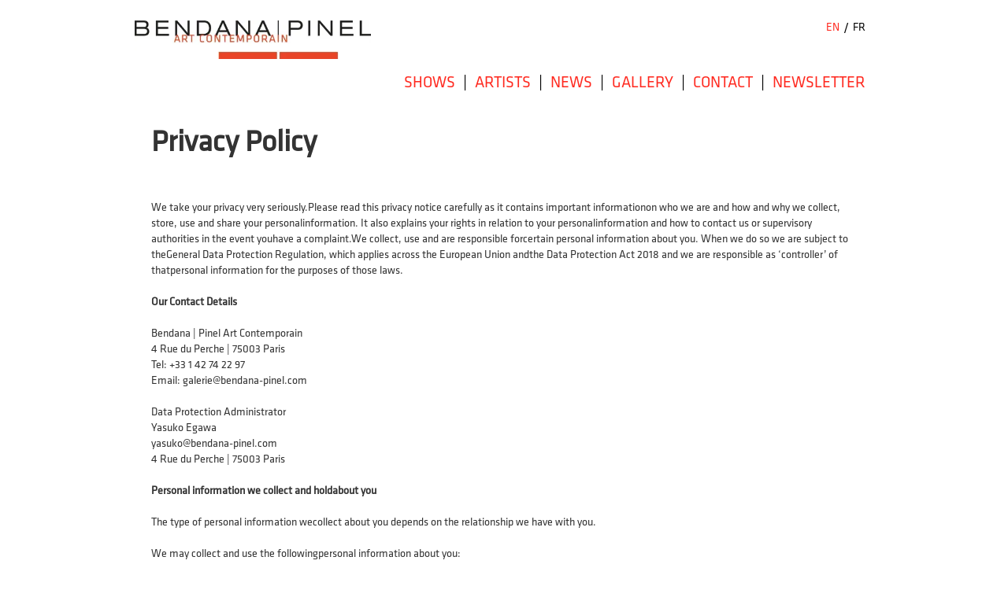

--- FILE ---
content_type: text/html
request_url: https://www.bendana-pinel.com/en/privacy-policy
body_size: 8103
content:
<!DOCTYPE html><!-- Last Published: Sat Nov 15 2025 17:04:34 GMT+0000 (Coordinated Universal Time) --><html data-wf-domain="www.bendana-pinel.com" data-wf-page="661d274b553cd9e3d84bcfd5" data-wf-site="6579d0a32ecc0c5060d5e3d5" lang="fr-FR"><head><meta charset="utf-8"/><title>Privacy policy</title><meta content="Privacy policy" property="og:title"/><meta content="Privacy policy" property="twitter:title"/><meta content="width=device-width, initial-scale=1" name="viewport"/><link href="https://cdn.prod.website-files.com/6579d0a32ecc0c5060d5e3d5/css/bendana-pinel.webflow.shared.ed4874bd8.min.css" rel="stylesheet" type="text/css"/><script type="text/javascript">!function(o,c){var n=c.documentElement,t=" w-mod-";n.className+=t+"js",("ontouchstart"in o||o.DocumentTouch&&c instanceof DocumentTouch)&&(n.className+=t+"touch")}(window,document);</script><link href="https://cdn.prod.website-files.com/6579d0a32ecc0c5060d5e3d5/66a5150fe2b43a9b49b982e2_Sans%20titre-2.jpg" rel="shortcut icon" type="image/x-icon"/><link href="https://cdn.prod.website-files.com/6579d0a32ecc0c5060d5e3d5/66a5100e7d1ba9e66f0cff29_Sans%20titre-1.jpg" rel="apple-touch-icon"/><link href="https://www.bendana-pinel.com/en/privacy-policy" rel="canonical"/><script async="" src="https://www.googletagmanager.com/gtag/js?id=G-4YSEMM77TV"></script><script type="text/javascript">window.dataLayer = window.dataLayer || [];function gtag(){dataLayer.push(arguments);}gtag('set', 'developer_id.dZGVlNj', true);gtag('js', new Date());gtag('config', 'G-4YSEMM77TV');</script><link rel="canonical" href="https://www.bendana-pinel.com/en/privacy-policy" />
<link rel="alternate" href="https://www.bendana-pinel.com/en/privacy-policy" hreflang="en" />
<link rel="alternate" href="https://www.bendana-pinel.com/en/privacy-policy" hreflang="x-default" />

<script type="application/ld+json">
{
  "@context": "http://schema.org",
  "@type": "BreadcrumbList",
  "itemListElement": [
    {
      "@type": "ListItem",
      "position": 1,
      "item": {
        "@id": "https://www.bendana-pinel.com/en",
        "name": "Home"
      }
    },
    {
      "@type": "ListItem",
      "position": 2,
      "item": {
        "@id": "https://www.bendana-pinel.com/en/privacy-policy",
        "name": "Privacy policy"
      }
    }
  ],
  "itemListOrder": "Descending",
  "numberOfItems": "2"
}

</script></head><body class="body"><div data-animation="default" data-collapse="medium" data-duration="400" data-easing="ease" data-easing2="ease" role="banner" class="navbar w-nav"><a href="/en" class="header_img w-inline-block"><img src="https://cdn.prod.website-files.com/6579d0a32ecc0c5060d5e3d5/65ce343592bcd7d54bb7e0c7_unnamed.webp" loading="lazy" sizes="(max-width: 479px) 63vw, (max-width: 767px) 300px, (max-width: 991px) 39vw, (max-width: 1919px) 23vw, 300px" srcset="https://cdn.prod.website-files.com/6579d0a32ecc0c5060d5e3d5/65ce343592bcd7d54bb7e0c7_unnamed-p-500.webp 500w, https://cdn.prod.website-files.com/6579d0a32ecc0c5060d5e3d5/65ce343592bcd7d54bb7e0c7_unnamed-p-800.webp 800w, https://cdn.prod.website-files.com/6579d0a32ecc0c5060d5e3d5/65ce343592bcd7d54bb7e0c7_unnamed-p-1080.webp 1080w, https://cdn.prod.website-files.com/6579d0a32ecc0c5060d5e3d5/65ce343592bcd7d54bb7e0c7_unnamed-p-1600.webp 1600w, https://cdn.prod.website-files.com/6579d0a32ecc0c5060d5e3d5/65ce343592bcd7d54bb7e0c7_unnamed-p-2000.webp 2000w, https://cdn.prod.website-files.com/6579d0a32ecc0c5060d5e3d5/65ce343592bcd7d54bb7e0c7_unnamed-p-2600.webp 2600w, https://cdn.prod.website-files.com/6579d0a32ecc0c5060d5e3d5/65ce343592bcd7d54bb7e0c7_unnamed.webp 3000w" alt="Bedana_Pinel_logo" class="image-5"/></a><nav role="navigation" class="nav-menu w-nav-menu"><div class="header_nav"><div class="nav_language"><a href="/en" class="link_lang color">EN</a><div class="lang_separation">/</div><a href="/" class="link_lang">FR</a></div><div class="nav_link"><a href="/en/shows" class="link_nav color-red">Shows</a><div class="nav_separation">|</div><a href="/en/artists" class="link_nav color-red">Artists</a><div class="nav_separation">|</div><a href="/en/news" class="link_nav color-red">News</a><div class="nav_separation">|</div><a href="/en/gallery" class="link_nav color-red">Gallery</a><div class="nav_separation">|</div><a href="/en/contact" class="link_nav color-red">Contact</a><div class="nav_separation">|</div><a href="/en/newsletter" class="link_nav color-red">Newsletter</a></div></div></nav><div class="menu-button w-nav-button"><div class="icon w-icon-nav-menu"></div></div></div><section class="section_politique"><h1>Privacy Policy</h1><p class="paragraph-6">We take your privacy very seriously.Please read this privacy notice carefully as it contains important informationon who we are and how and why we collect, store, use and share your personalinformation. It also explains your rights in relation to your personalinformation and how to contact us or supervisory authorities in the event youhave a complaint.We collect, use and are responsible forcertain personal information about you. When we do so we are subject to theGeneral Data Protection Regulation, which applies across the European Union andthe Data Protection Act 2018 and we are responsible as ‘controller’ of thatpersonal information for the purposes of those laws. <br/><br/><strong>Our Contact Details</strong><br/><br/>Bendana | Pinel Art Contemporain <br/>4 Rue du Perche | 75003 Paris<br/>Tel: +33 1 42 74 22 97<br/>Email: galerie@bendana-pinel.com <br/><br/>Data Protection Administrator<br/>Yasuko Egawa<br/>yasuko@bendana-pinel.com<br/>4 Rue du Perche | 75003 Paris <br/><br/><strong>Personal information we collect and holdabout you<br/><br/>‍</strong>The type of personal information wecollect about you depends on the relationship we have with you. <br/><br/>We may collect and use the followingpersonal information about you:<br/><br/>Clients/Potential Clients <br/>‍<br/>- your name and contact information, including address, email address and telephone numbers <br/>- delivery address for delivery of purchase <br/>- your identification and other documentation (such as passport, ID  card, proof of address) for our &#x27;Know Your Client&#x27; checks <br/>- your billing information, transaction and payment information <br/>- your purchase history and ownership of artworks <br/>- information about how you use our website, IT, communication and other systems <br/>- details of your attendance at any of our events <br/>- Any other information that may identify you that you have voluntarily provided to us   <br/><br/>Artists/Potential Artists <br/><br/>- your name, address and contact information, including address, email address and telephone numbers <br/>- your identification and other documentation (such as passport, ID  card, proof of address) for our ‘Know Your Client’ checks <br/>- history of your works <br/>- financial details, transactions and payment information <br/>- information about how you use our website, IT, communication and other systems <br/>- details of your attendance at any of our events <br/>- we may also collect other personal information about you, such as birthdays and names, in order to forge and maintain our close relationship <br/>- Any other information that may identify you that you have voluntarily provided to us<br/><br/>Others <br/>- CVs and contact details if you are applying for a position <br/>- Contact details to facilitate or establish any relationship with you<br/><br/>This personal information is required toprovide services or items to you or to receive services or items from you. Ifyou do not provide personal information we ask for, it may delay or prevent usfrom providing or obtaining items and/or services to you.<br/><strong><br/>How your personal information is collected ?<br/><br/>‍</strong>We collect most of this personalinformation directly from you in person, by telephone, email and/or via ourwebsite. <br/><br/>‍<strong>How and why we use your personalinformation ?<br/><br/>‍</strong>Under data protection law, we can only useyour personal information if we have a proper reason for doing so, for example: <br/><br/>- to comply with our legal and regulatory obligations <br/>- for the performance of our contract with you or to take steps at  your request before entering into a contract with you <br/>- for our legitimate interests or those of a third party, or <br/>- where you have given consent<br/><br/>A legitimate interest is when we have abusiness or commercial reason to use your information, so long as this is notoverridden by your own rights and interests.The table below explains what we use(process) your personal information for and our reasons for doing so:<br/></p><div class="tableau"><div class="colonne-1"><p class="head_tableau"><strong>What we use your personal information for</strong></p><p class="texte-tableau long">Where it is necessary to comply with professional,legal and regulatory obligations that apply to our business, such as tax, moneylaundering or health and safety regulations.</p><p class="texte-tableau">Statistical analysis to help manage our business</p><p class="texte-tableau">Preventing unauthorised access and modifications tosystems/websites</p><p class="texte-tableau">Updating and enhancing client and artists records</p><p class="texte-tableau">Fulfilling Orders for artwork or services orrespond to enquiries prior to a purchase</p><p class="texte-tableau">Responding to general enquiries</p><p class="texte-tableau">Facilitate art fairs and events</p><p class="texte-tableau long">Marketing our artworks, artists and services toexisting and former clients or potential clients who have previously expressedan interest in our artwork, services or a particular artist</p><p class="texte-tableau">Audits of our Business</p><p class="texte-tableau long">Recruitment</p><p class="texte-tableau">Business contacts</p><p class="texte-tableau">Artists</p><p class="texte-tableau long">Ownership of artworks</p></div><div class="colonne-2"><p class="head_tableau"><strong>Reasons and our lawful grounds</strong></p><p class="texte-tableau long">We will only use your personal data to the extentthat we are bound to do so by law or regulations in order that we can complywith that obligation. (legal obligation)</p><p class="texte-tableau">We have a legitimate interest in understandingstatistics behind purchases of artwork or usage of our website in order to beable to provide you with artwork and services that best suit your needs and toimprove our services. (legitimate interest)</p><p class="texte-tableau">We have a legitimate interest in protecting oursystems and our website from unauthorised access modification or othermalicious activity. (legitimate interest)</p><p class="texte-tableau">We are required to ensure we take reasonable stepsto keep your personal data up to date. (legal obligation). We ensure we canmatch you with products and services that you would be most interested in orbest suit your needs (legitimate interest)</p><p class="texte-tableau">For us to fulfil any purchases you’ve made from usor any purchase we have made from you or facilitate any future purchases.(necessary for contract)</p><p class="texte-tableau">For us to properly respond to any other enquirieswith regards our artwork and services or any special events or art fairs.(legitimate interest/necessary for contract)</p><p class="texte-tableau">To let you know about exclusive art fairs or eventsthat are likely to be of interest to you where there is or has been somerelationship or contact between us. To administrate, organise and facilitatethose events (legitimate interest)</p><p class="texte-tableau long">To provide you with details of any of our artwork,  services or a particular artist that would be relevant to you and any  exclusive offers. (legitimate interest).</p><p class="texte-tableau">For business management and planning, includingaccounting and auditing, conducting performance reviews, managing performanceand determining performance requirements. (legitimate interest)</p><p class="texte-tableau long">In order to consider you for roles within ourorganisation we will need to discuss your application and personal informationwith relevant employees. Only employees involved within the recruitment process will have access toyour information and will keep it secure. If you are not selected for aninterview, your personal information will be deleted from our systems within 6 weeks.</p><p class="texte-tableau">In order to facilitate any business to businessrelationships with suppliers or other businesses we will need to processpersonal details of persons within those businesses such as names, emailaddresses and job titles. (legitimate interest)</p><p class="texte-tableau">In order to facilitate any contractual obligations(necessary for contract) and in order to promote you and your artwork toclient’s and potential clients. (legitimate interest)</p><p class="texte-tableau long">Forgeries are a problem within the artworld. Inorder to combat this it is important to establish a chain of provenance rightback to the artist. We have a legitimate interest to keep details of purchases,artists and owners indefinitely to prevent forgery and preserve the value ofthe artwork. (legitimate interest)</p></div></div><p><br/><strong>Promotional communications<br/><br/>‍</strong>We may use your personal information tosend you updates by email, post or social media communications about ourartwork, a particular artist’s products, services, art fairs and eventsincluding exclusive offers, promotions, new artworks and new artists.<br/><br/>We have a legitimate interest inprocessing your personal information for promotional purposes (see above ‘Howand why we use your personal information’). This means we do not usually needyour consent to send you promotional communications. However, where consent isneeded, we will ask for this consent separately and clearly.<br/><br/>We will always treat your personalinformation with the utmost respect and never sell it to other organisationsoutside Bendana | Pinel Art Contemporain for marketing purposes.<br/><br/>We may share your personal information formarketing purposes with third parties but only where we have engaged such thirdparties to market on our behalf and only in relation to our existing or newartwork, artists, events and art fairs. They will only act upon our strict instructions and we will only allow them to handle your personal information if we are satisfied they take appropriate measures to protect your personal information.<br/><br/>You have the right to opt out of receivingpromotional communications at any time by: <br/>‍<br/>- contacting us at galerie@bendana-pinel.com <br/>- using the ‘unsubscribe’ link in emails   <br/><br/>‍<strong>Who we share your personal information with<br/><br/>‍</strong>We routinely share personal information with: <br/><br/>- companies within the Bendana | Pinel Art Contemporain Group; <br/>- third parties we use to help deliver our artwork, services, events or art fairs, for example, payment service providers, delivery companies, event or fair organisers/suppliers;<br/>- other third parties we use to help us run our business, for example, marketing agencies, website hosts or administrative/audit functions; <br/>- our insurers and brokers (if applicable); <br/>- our bank, (if applicable);<br/><br/>We only allow our service providers tohandle your personal information if we are satisfied they take appropriatemeasures to protect your personal information. We may also share personalinformation with external auditors for accreditation and the audit of ouraccounts.<br/><br/>We may disclose and exchange informationwith law enforcement agencies and regulatory bodies to comply with our legaland regulatory obligations.<br/><br/>We may also need to share some personalinformation with other parties, such as potential buyers of some or all of ourbusiness or during a re-structuring. Usually, information will be anonymisedbut this may not always be possible. The recipient of the information will bebound by confidentiality obligations.<br/><br/><strong>Where your personal information is held<br/><br/>‍</strong>Information may be held at our galleriesand those of our group companies, third party agencies, service providers,representatives and agents as described above (see above: ‘Who we share yourpersonal information with’).<br/><br/>Some of these third parties may be basedoutside the European Economic Area. For more information, including on how wesafeguard your personal information when this occurs, see below: ‘Transferringyour personal information out of the EEA’.<br/><br/>‍<strong>How long your personal information will bekept</strong><br/><br/>We will keep your personal information while we are providing artwork andservices to you. Thereafter, we will keep your personal information for as longas is necessary: <br/><br/>- to respond to any questions, complaints or claims made by you or on your behalf; <br/>- to show that we treated you fairly; <br/>- to keep records required by law.<br/><br/>We will not retain your personalinformation for longer than necessary for the purposes set out in this notice.Different retention periods apply for different types of personal information,we keep provenance records or artworks indefinitely to prevent forgeries andpreserve the value of artworks. For other personal data we carry out an annualaudit to establish what is still necessary. Further details on this areavailable in our retention schedule which is available upon request bycontacting us using our details below. <br/><br/>When it is no longer necessary to retainyour personal information, we will delete or anonymise it.<br/><br/>‍<strong>Your rights</strong><br/><br/>You have the following rights, which you can exercise free of charge:<br/><br/></p><div class="tableau"><div class="colonne-1"><p class="texte-tableau barre">Access</p><p class="texte-tableau">Rectification</p><p class="texte-tableau">To be forgotten</p><p class="texte-tableau">Restriction of processing</p><p class="texte-tableau">Data portability</p><p class="texte-tableau long">To object</p><p class="texte-tableau">Not to be subject to automated individual decisionmaking</p></div><div class="colonne-2"><p class="texte-tableau barre">The right to be provided with a copy of yourpersonal information (the right of access)</p><p class="texte-tableau">The right to require us to correct any mistakes inyour personal information</p><p class="texte-tableau">The right to require us to delete your personalinformation—in certain situations</p><p class="texte-tableau">The right to require us to restrict processing ofyour personal information—in certain circumstances, for example if you contestthe accuracy of the data</p><p class="texte-tableau">The right to receive the personal information youprovided to us, in a structured, commonly used and machine-readable formatand/or transmit that data to a third party—in certain situations</p><p class="texte-tableau long">The right to object: <br/>- at any time to your personal information being processed for direct marketing (including profiling);<br/>- in certain other situations to our continued processing of your personalinformation, for example processing carried out for the purpose of ourlegitimate interests.</p><p class="texte-tableau">The right not to be subject to a decision basedsolely on automated processing (including profiling) that produces legaleffects concerning you or similarly significantly affects you</p></div></div><p class="paragraph-7">If you would like to exercise any of thoserights, please: <br/><br/>- email, call or write to us using our details below<br/><br/>You will not have to pay a fee to accessyour personal information (or to exercise any of the other rights). However, wemay charge a reasonable fee if your request for access that is manifestlyunfounded or excessive. Alternatively, we may refuse to comply with the requestin such circumstances. <br/><br/>‍<strong>Keeping your personal information secure</strong><br/><br/>We have appropriate security measures to prevent personal information from beingaccidentally lost or used or accessed unlawfully. We limit access to yourpersonal information to those who have a genuine business need to access it. Those processing your information will do so only in an authorised manner andare subject to a duty of confidentiality.<br/><br/>We also have procedures in place to dealwith any suspected data security breach. We will notify you and any applicableregulator of a suspected data security breach where we are legally required todo so.<br/><br/>How to complain <br/><br/>We hope that we can resolve any query or concern you may raise about ouruse of your information.<br/><br/>The General Data Protection Regulationalso gives you right to lodge a complaint with a supervisory authority, inparticular in the European Union (or European Economic Area) state where youwork, normally live or where any alleged infringement of data protection lawsoccurred. <br/><br/>Changes to this privacy notice <br/><br/>We may change this privacy notice from time to time and we will provide youwith details of accessing the privacy notice when we make any substantialupdates. We may also notify you in other ways from time to time about theprocessing of your personal information.<br/><br/>How to contact us<br/><br/>Please contact us by post, email or telephone if you have any questions about this privacy notice or the information we hold about you.<br/><br/>Our contact details are:<br/><br/>Bendana Pinel | Art Contemporain<br/>attn: Yasuko Egawa, Data Protection Administrator<br/>4 rue du Perche | 75003 Paris<br/>+33 1 42 74 22 97<br/>galerie@bendana-pinel.com </p></section><footer class="footer"><div class="footer_texte"><div class="footer_legal"><a href="/en/legal-notices" class="footer_text">Legal Notices</a><a href="/en/privacy-policy" aria-current="page" class="footer_text w--current">Privacy Policy</a></div></div><div class="footer_social"><a href="https://www.artsy.net/partner/bendana-pinel-art-contemporain" class="footer_link w-inline-block"><img src="https://cdn.prod.website-files.com/6579d0a32ecc0c5060d5e3d5/657a0428b34befd26f184074_Artsy_logo.webp" loading="lazy" sizes="(max-width: 1280px) 100vw, 1280px" srcset="https://cdn.prod.website-files.com/6579d0a32ecc0c5060d5e3d5/657a0428b34befd26f184074_Artsy_logo-p-500.webp 500w, https://cdn.prod.website-files.com/6579d0a32ecc0c5060d5e3d5/657a0428b34befd26f184074_Artsy_logo-p-800.webp 800w, https://cdn.prod.website-files.com/6579d0a32ecc0c5060d5e3d5/657a0428b34befd26f184074_Artsy_logo-p-1080.webp 1080w, https://cdn.prod.website-files.com/6579d0a32ecc0c5060d5e3d5/657a0428b34befd26f184074_Artsy_logo.webp 1280w" alt="" class="social_img"/></a><a href="https://www.instagram.com/bendanapinelartcontemporain/" class="footer_link w-inline-block"><img src="https://cdn.prod.website-files.com/6579d0a32ecc0c5060d5e3d5/657a042be6e32e072ad3363c_instagram_logo.webp" loading="lazy" sizes="(max-width: 2048px) 100vw, 2048px" srcset="https://cdn.prod.website-files.com/6579d0a32ecc0c5060d5e3d5/657a042be6e32e072ad3363c_instagram_logo-p-500.webp 500w, https://cdn.prod.website-files.com/6579d0a32ecc0c5060d5e3d5/657a042be6e32e072ad3363c_instagram_logo-p-800.webp 800w, https://cdn.prod.website-files.com/6579d0a32ecc0c5060d5e3d5/657a042be6e32e072ad3363c_instagram_logo-p-1080.webp 1080w, https://cdn.prod.website-files.com/6579d0a32ecc0c5060d5e3d5/657a042be6e32e072ad3363c_instagram_logo-p-1600.webp 1600w, https://cdn.prod.website-files.com/6579d0a32ecc0c5060d5e3d5/657a042be6e32e072ad3363c_instagram_logo-p-2000.webp 2000w, https://cdn.prod.website-files.com/6579d0a32ecc0c5060d5e3d5/657a042be6e32e072ad3363c_instagram_logo.webp 2048w" alt="" class="social_img"/></a><a href="https://fr-fr.facebook.com/bendanapinel.artcontemporain/" class="footer_link w-inline-block"><img src="https://cdn.prod.website-files.com/6579d0a32ecc0c5060d5e3d5/657a042974812323a23710c5_facebook_logo.webp" loading="lazy" sizes="(max-width: 1600px) 100vw, 1600px" srcset="https://cdn.prod.website-files.com/6579d0a32ecc0c5060d5e3d5/657a042974812323a23710c5_facebook_logo-p-500.webp 500w, https://cdn.prod.website-files.com/6579d0a32ecc0c5060d5e3d5/657a042974812323a23710c5_facebook_logo-p-800.webp 800w, https://cdn.prod.website-files.com/6579d0a32ecc0c5060d5e3d5/657a042974812323a23710c5_facebook_logo-p-1080.webp 1080w, https://cdn.prod.website-files.com/6579d0a32ecc0c5060d5e3d5/657a042974812323a23710c5_facebook_logo.webp 1600w" alt="" class="social_img"/></a><a href="https://twitter.com/BendanaPinelArt" class="footer_link w-inline-block"><img src="https://cdn.prod.website-files.com/6579d0a32ecc0c5060d5e3d5/66744f1c43624d79de4f1cb7_icone_x.png" loading="lazy" width="20" alt="" class="social_img"/></a></div></footer><script src="https://d3e54v103j8qbb.cloudfront.net/js/jquery-3.5.1.min.dc5e7f18c8.js?site=6579d0a32ecc0c5060d5e3d5" type="text/javascript" integrity="sha256-9/aliU8dGd2tb6OSsuzixeV4y/faTqgFtohetphbbj0=" crossorigin="anonymous"></script><script src="https://cdn.prod.website-files.com/6579d0a32ecc0c5060d5e3d5/js/webflow.schunk.d92506ca31b5a78c.js" type="text/javascript"></script><script src="https://cdn.prod.website-files.com/6579d0a32ecc0c5060d5e3d5/js/webflow.a9ba356d.d790faab5eca85f2.js" type="text/javascript"></script></body></html>

--- FILE ---
content_type: text/css
request_url: https://cdn.prod.website-files.com/6579d0a32ecc0c5060d5e3d5/css/bendana-pinel.webflow.shared.ed4874bd8.min.css
body_size: 13882
content:
html{-webkit-text-size-adjust:100%;-ms-text-size-adjust:100%;font-family:sans-serif}body{margin:0}article,aside,details,figcaption,figure,footer,header,hgroup,main,menu,nav,section,summary{display:block}audio,canvas,progress,video{vertical-align:baseline;display:inline-block}audio:not([controls]){height:0;display:none}[hidden],template{display:none}a{background-color:#0000}a:active,a:hover{outline:0}abbr[title]{border-bottom:1px dotted}b,strong{font-weight:700}dfn{font-style:italic}h1{margin:.67em 0;font-size:2em}mark{color:#000;background:#ff0}small{font-size:80%}sub,sup{vertical-align:baseline;font-size:75%;line-height:0;position:relative}sup{top:-.5em}sub{bottom:-.25em}img{border:0}svg:not(:root){overflow:hidden}hr{box-sizing:content-box;height:0}pre{overflow:auto}code,kbd,pre,samp{font-family:monospace;font-size:1em}button,input,optgroup,select,textarea{color:inherit;font:inherit;margin:0}button{overflow:visible}button,select{text-transform:none}button,html input[type=button],input[type=reset]{-webkit-appearance:button;cursor:pointer}button[disabled],html input[disabled]{cursor:default}button::-moz-focus-inner,input::-moz-focus-inner{border:0;padding:0}input{line-height:normal}input[type=checkbox],input[type=radio]{box-sizing:border-box;padding:0}input[type=number]::-webkit-inner-spin-button,input[type=number]::-webkit-outer-spin-button{height:auto}input[type=search]{-webkit-appearance:none}input[type=search]::-webkit-search-cancel-button,input[type=search]::-webkit-search-decoration{-webkit-appearance:none}legend{border:0;padding:0}textarea{overflow:auto}optgroup{font-weight:700}table{border-collapse:collapse;border-spacing:0}td,th{padding:0}@font-face{font-family:webflow-icons;src:url([data-uri])format("truetype");font-weight:400;font-style:normal}[class^=w-icon-],[class*=\ w-icon-]{speak:none;font-variant:normal;text-transform:none;-webkit-font-smoothing:antialiased;-moz-osx-font-smoothing:grayscale;font-style:normal;font-weight:400;line-height:1;font-family:webflow-icons!important}.w-icon-slider-right:before{content:""}.w-icon-slider-left:before{content:""}.w-icon-nav-menu:before{content:""}.w-icon-arrow-down:before,.w-icon-dropdown-toggle:before{content:""}.w-icon-file-upload-remove:before{content:""}.w-icon-file-upload-icon:before{content:""}*{box-sizing:border-box}html{height:100%}body{color:#333;background-color:#fff;min-height:100%;margin:0;font-family:Arial,sans-serif;font-size:14px;line-height:20px}img{vertical-align:middle;max-width:100%;display:inline-block}html.w-mod-touch *{background-attachment:scroll!important}.w-block{display:block}.w-inline-block{max-width:100%;display:inline-block}.w-clearfix:before,.w-clearfix:after{content:" ";grid-area:1/1/2/2;display:table}.w-clearfix:after{clear:both}.w-hidden{display:none}.w-button{color:#fff;line-height:inherit;cursor:pointer;background-color:#3898ec;border:0;border-radius:0;padding:9px 15px;text-decoration:none;display:inline-block}input.w-button{-webkit-appearance:button}html[data-w-dynpage] [data-w-cloak]{color:#0000!important}.w-code-block{margin:unset}pre.w-code-block code{all:inherit}.w-optimization{display:contents}.w-webflow-badge,.w-webflow-badge>img{box-sizing:unset;width:unset;height:unset;max-height:unset;max-width:unset;min-height:unset;min-width:unset;margin:unset;padding:unset;float:unset;clear:unset;border:unset;border-radius:unset;background:unset;background-image:unset;background-position:unset;background-size:unset;background-repeat:unset;background-origin:unset;background-clip:unset;background-attachment:unset;background-color:unset;box-shadow:unset;transform:unset;direction:unset;font-family:unset;font-weight:unset;color:unset;font-size:unset;line-height:unset;font-style:unset;font-variant:unset;text-align:unset;letter-spacing:unset;-webkit-text-decoration:unset;text-decoration:unset;text-indent:unset;text-transform:unset;list-style-type:unset;text-shadow:unset;vertical-align:unset;cursor:unset;white-space:unset;word-break:unset;word-spacing:unset;word-wrap:unset;transition:unset}.w-webflow-badge{white-space:nowrap;cursor:pointer;box-shadow:0 0 0 1px #0000001a,0 1px 3px #0000001a;visibility:visible!important;opacity:1!important;z-index:2147483647!important;color:#aaadb0!important;overflow:unset!important;background-color:#fff!important;border-radius:3px!important;width:auto!important;height:auto!important;margin:0!important;padding:6px!important;font-size:12px!important;line-height:14px!important;text-decoration:none!important;display:inline-block!important;position:fixed!important;inset:auto 12px 12px auto!important;transform:none!important}.w-webflow-badge>img{position:unset;visibility:unset!important;opacity:1!important;vertical-align:middle!important;display:inline-block!important}h1,h2,h3,h4,h5,h6{margin-bottom:10px;font-weight:700}h1{margin-top:20px;font-size:38px;line-height:44px}h2{margin-top:20px;font-size:32px;line-height:36px}h3{margin-top:20px;font-size:24px;line-height:30px}h4{margin-top:10px;font-size:18px;line-height:24px}h5{margin-top:10px;font-size:14px;line-height:20px}h6{margin-top:10px;font-size:12px;line-height:18px}p{margin-top:0;margin-bottom:10px}blockquote{border-left:5px solid #e2e2e2;margin:0 0 10px;padding:10px 20px;font-size:18px;line-height:22px}figure{margin:0 0 10px}figcaption{text-align:center;margin-top:5px}ul,ol{margin-top:0;margin-bottom:10px;padding-left:40px}.w-list-unstyled{padding-left:0;list-style:none}.w-embed:before,.w-embed:after{content:" ";grid-area:1/1/2/2;display:table}.w-embed:after{clear:both}.w-video{width:100%;padding:0;position:relative}.w-video iframe,.w-video object,.w-video embed{border:none;width:100%;height:100%;position:absolute;top:0;left:0}fieldset{border:0;margin:0;padding:0}button,[type=button],[type=reset]{cursor:pointer;-webkit-appearance:button;border:0}.w-form{margin:0 0 15px}.w-form-done{text-align:center;background-color:#ddd;padding:20px;display:none}.w-form-fail{background-color:#ffdede;margin-top:10px;padding:10px;display:none}label{margin-bottom:5px;font-weight:700;display:block}.w-input,.w-select{color:#333;vertical-align:middle;background-color:#fff;border:1px solid #ccc;width:100%;height:38px;margin-bottom:10px;padding:8px 12px;font-size:14px;line-height:1.42857;display:block}.w-input::placeholder,.w-select::placeholder{color:#999}.w-input:focus,.w-select:focus{border-color:#3898ec;outline:0}.w-input[disabled],.w-select[disabled],.w-input[readonly],.w-select[readonly],fieldset[disabled] .w-input,fieldset[disabled] .w-select{cursor:not-allowed}.w-input[disabled]:not(.w-input-disabled),.w-select[disabled]:not(.w-input-disabled),.w-input[readonly],.w-select[readonly],fieldset[disabled]:not(.w-input-disabled) .w-input,fieldset[disabled]:not(.w-input-disabled) .w-select{background-color:#eee}textarea.w-input,textarea.w-select{height:auto}.w-select{background-color:#f3f3f3}.w-select[multiple]{height:auto}.w-form-label{cursor:pointer;margin-bottom:0;font-weight:400;display:inline-block}.w-radio{margin-bottom:5px;padding-left:20px;display:block}.w-radio:before,.w-radio:after{content:" ";grid-area:1/1/2/2;display:table}.w-radio:after{clear:both}.w-radio-input{float:left;margin:3px 0 0 -20px;line-height:normal}.w-file-upload{margin-bottom:10px;display:block}.w-file-upload-input{opacity:0;z-index:-100;width:.1px;height:.1px;position:absolute;overflow:hidden}.w-file-upload-default,.w-file-upload-uploading,.w-file-upload-success{color:#333;display:inline-block}.w-file-upload-error{margin-top:10px;display:block}.w-file-upload-default.w-hidden,.w-file-upload-uploading.w-hidden,.w-file-upload-error.w-hidden,.w-file-upload-success.w-hidden{display:none}.w-file-upload-uploading-btn{cursor:pointer;background-color:#fafafa;border:1px solid #ccc;margin:0;padding:8px 12px;font-size:14px;font-weight:400;display:flex}.w-file-upload-file{background-color:#fafafa;border:1px solid #ccc;flex-grow:1;justify-content:space-between;margin:0;padding:8px 9px 8px 11px;display:flex}.w-file-upload-file-name{font-size:14px;font-weight:400;display:block}.w-file-remove-link{cursor:pointer;width:auto;height:auto;margin-top:3px;margin-left:10px;padding:3px;display:block}.w-icon-file-upload-remove{margin:auto;font-size:10px}.w-file-upload-error-msg{color:#ea384c;padding:2px 0;display:inline-block}.w-file-upload-info{padding:0 12px;line-height:38px;display:inline-block}.w-file-upload-label{cursor:pointer;background-color:#fafafa;border:1px solid #ccc;margin:0;padding:8px 12px;font-size:14px;font-weight:400;display:inline-block}.w-icon-file-upload-icon,.w-icon-file-upload-uploading{width:20px;margin-right:8px;display:inline-block}.w-icon-file-upload-uploading{height:20px}.w-container{max-width:940px;margin-left:auto;margin-right:auto}.w-container:before,.w-container:after{content:" ";grid-area:1/1/2/2;display:table}.w-container:after{clear:both}.w-container .w-row{margin-left:-10px;margin-right:-10px}.w-row:before,.w-row:after{content:" ";grid-area:1/1/2/2;display:table}.w-row:after{clear:both}.w-row .w-row{margin-left:0;margin-right:0}.w-col{float:left;width:100%;min-height:1px;padding-left:10px;padding-right:10px;position:relative}.w-col .w-col{padding-left:0;padding-right:0}.w-col-1{width:8.33333%}.w-col-2{width:16.6667%}.w-col-3{width:25%}.w-col-4{width:33.3333%}.w-col-5{width:41.6667%}.w-col-6{width:50%}.w-col-7{width:58.3333%}.w-col-8{width:66.6667%}.w-col-9{width:75%}.w-col-10{width:83.3333%}.w-col-11{width:91.6667%}.w-col-12{width:100%}.w-hidden-main{display:none!important}@media screen and (max-width:991px){.w-container{max-width:728px}.w-hidden-main{display:inherit!important}.w-hidden-medium{display:none!important}.w-col-medium-1{width:8.33333%}.w-col-medium-2{width:16.6667%}.w-col-medium-3{width:25%}.w-col-medium-4{width:33.3333%}.w-col-medium-5{width:41.6667%}.w-col-medium-6{width:50%}.w-col-medium-7{width:58.3333%}.w-col-medium-8{width:66.6667%}.w-col-medium-9{width:75%}.w-col-medium-10{width:83.3333%}.w-col-medium-11{width:91.6667%}.w-col-medium-12{width:100%}.w-col-stack{width:100%;left:auto;right:auto}}@media screen and (max-width:767px){.w-hidden-main,.w-hidden-medium{display:inherit!important}.w-hidden-small{display:none!important}.w-row,.w-container .w-row{margin-left:0;margin-right:0}.w-col{width:100%;left:auto;right:auto}.w-col-small-1{width:8.33333%}.w-col-small-2{width:16.6667%}.w-col-small-3{width:25%}.w-col-small-4{width:33.3333%}.w-col-small-5{width:41.6667%}.w-col-small-6{width:50%}.w-col-small-7{width:58.3333%}.w-col-small-8{width:66.6667%}.w-col-small-9{width:75%}.w-col-small-10{width:83.3333%}.w-col-small-11{width:91.6667%}.w-col-small-12{width:100%}}@media screen and (max-width:479px){.w-container{max-width:none}.w-hidden-main,.w-hidden-medium,.w-hidden-small{display:inherit!important}.w-hidden-tiny{display:none!important}.w-col{width:100%}.w-col-tiny-1{width:8.33333%}.w-col-tiny-2{width:16.6667%}.w-col-tiny-3{width:25%}.w-col-tiny-4{width:33.3333%}.w-col-tiny-5{width:41.6667%}.w-col-tiny-6{width:50%}.w-col-tiny-7{width:58.3333%}.w-col-tiny-8{width:66.6667%}.w-col-tiny-9{width:75%}.w-col-tiny-10{width:83.3333%}.w-col-tiny-11{width:91.6667%}.w-col-tiny-12{width:100%}}.w-widget{position:relative}.w-widget-map{width:100%;height:400px}.w-widget-map label{width:auto;display:inline}.w-widget-map img{max-width:inherit}.w-widget-map .gm-style-iw{text-align:center}.w-widget-map .gm-style-iw>button{display:none!important}.w-widget-twitter{overflow:hidden}.w-widget-twitter-count-shim{vertical-align:top;text-align:center;background:#fff;border:1px solid #758696;border-radius:3px;width:28px;height:20px;display:inline-block;position:relative}.w-widget-twitter-count-shim *{pointer-events:none;-webkit-user-select:none;user-select:none}.w-widget-twitter-count-shim .w-widget-twitter-count-inner{text-align:center;color:#999;font-family:serif;font-size:15px;line-height:12px;position:relative}.w-widget-twitter-count-shim .w-widget-twitter-count-clear{display:block;position:relative}.w-widget-twitter-count-shim.w--large{width:36px;height:28px}.w-widget-twitter-count-shim.w--large .w-widget-twitter-count-inner{font-size:18px;line-height:18px}.w-widget-twitter-count-shim:not(.w--vertical){margin-left:5px;margin-right:8px}.w-widget-twitter-count-shim:not(.w--vertical).w--large{margin-left:6px}.w-widget-twitter-count-shim:not(.w--vertical):before,.w-widget-twitter-count-shim:not(.w--vertical):after{content:" ";pointer-events:none;border:solid #0000;width:0;height:0;position:absolute;top:50%;left:0}.w-widget-twitter-count-shim:not(.w--vertical):before{border-width:4px;border-color:#75869600 #5d6c7b #75869600 #75869600;margin-top:-4px;margin-left:-9px}.w-widget-twitter-count-shim:not(.w--vertical).w--large:before{border-width:5px;margin-top:-5px;margin-left:-10px}.w-widget-twitter-count-shim:not(.w--vertical):after{border-width:4px;border-color:#fff0 #fff #fff0 #fff0;margin-top:-4px;margin-left:-8px}.w-widget-twitter-count-shim:not(.w--vertical).w--large:after{border-width:5px;margin-top:-5px;margin-left:-9px}.w-widget-twitter-count-shim.w--vertical{width:61px;height:33px;margin-bottom:8px}.w-widget-twitter-count-shim.w--vertical:before,.w-widget-twitter-count-shim.w--vertical:after{content:" ";pointer-events:none;border:solid #0000;width:0;height:0;position:absolute;top:100%;left:50%}.w-widget-twitter-count-shim.w--vertical:before{border-width:5px;border-color:#5d6c7b #75869600 #75869600;margin-left:-5px}.w-widget-twitter-count-shim.w--vertical:after{border-width:4px;border-color:#fff #fff0 #fff0;margin-left:-4px}.w-widget-twitter-count-shim.w--vertical .w-widget-twitter-count-inner{font-size:18px;line-height:22px}.w-widget-twitter-count-shim.w--vertical.w--large{width:76px}.w-background-video{color:#fff;height:500px;position:relative;overflow:hidden}.w-background-video>video{object-fit:cover;z-index:-100;background-position:50%;background-size:cover;width:100%;height:100%;margin:auto;position:absolute;inset:-100%}.w-background-video>video::-webkit-media-controls-start-playback-button{-webkit-appearance:none;display:none!important}.w-background-video--control{background-color:#0000;padding:0;position:absolute;bottom:1em;right:1em}.w-background-video--control>[hidden]{display:none!important}.w-slider{text-align:center;clear:both;-webkit-tap-highlight-color:#0000;tap-highlight-color:#0000;background:#ddd;height:300px;position:relative}.w-slider-mask{z-index:1;white-space:nowrap;height:100%;display:block;position:relative;left:0;right:0;overflow:hidden}.w-slide{vertical-align:top;white-space:normal;text-align:left;width:100%;height:100%;display:inline-block;position:relative}.w-slider-nav{z-index:2;text-align:center;-webkit-tap-highlight-color:#0000;tap-highlight-color:#0000;height:40px;margin:auto;padding-top:10px;position:absolute;inset:auto 0 0}.w-slider-nav.w-round>div{border-radius:100%}.w-slider-nav.w-num>div{font-size:inherit;line-height:inherit;width:auto;height:auto;padding:.2em .5em}.w-slider-nav.w-shadow>div{box-shadow:0 0 3px #3336}.w-slider-nav-invert{color:#fff}.w-slider-nav-invert>div{background-color:#2226}.w-slider-nav-invert>div.w-active{background-color:#222}.w-slider-dot{cursor:pointer;background-color:#fff6;width:1em;height:1em;margin:0 3px .5em;transition:background-color .1s,color .1s;display:inline-block;position:relative}.w-slider-dot.w-active{background-color:#fff}.w-slider-dot:focus{outline:none;box-shadow:0 0 0 2px #fff}.w-slider-dot:focus.w-active{box-shadow:none}.w-slider-arrow-left,.w-slider-arrow-right{cursor:pointer;color:#fff;-webkit-tap-highlight-color:#0000;tap-highlight-color:#0000;-webkit-user-select:none;user-select:none;width:80px;margin:auto;font-size:40px;position:absolute;inset:0;overflow:hidden}.w-slider-arrow-left [class^=w-icon-],.w-slider-arrow-right [class^=w-icon-],.w-slider-arrow-left [class*=\ w-icon-],.w-slider-arrow-right [class*=\ w-icon-]{position:absolute}.w-slider-arrow-left:focus,.w-slider-arrow-right:focus{outline:0}.w-slider-arrow-left{z-index:3;right:auto}.w-slider-arrow-right{z-index:4;left:auto}.w-icon-slider-left,.w-icon-slider-right{width:1em;height:1em;margin:auto;inset:0}.w-slider-aria-label{clip:rect(0 0 0 0);border:0;width:1px;height:1px;margin:-1px;padding:0;position:absolute;overflow:hidden}.w-slider-force-show{display:block!important}.w-dropdown{text-align:left;z-index:900;margin-left:auto;margin-right:auto;display:inline-block;position:relative}.w-dropdown-btn,.w-dropdown-toggle,.w-dropdown-link{vertical-align:top;color:#222;text-align:left;white-space:nowrap;margin-left:auto;margin-right:auto;padding:20px;text-decoration:none;position:relative}.w-dropdown-toggle{-webkit-user-select:none;user-select:none;cursor:pointer;padding-right:40px;display:inline-block}.w-dropdown-toggle:focus{outline:0}.w-icon-dropdown-toggle{width:1em;height:1em;margin:auto 20px auto auto;position:absolute;top:0;bottom:0;right:0}.w-dropdown-list{background:#ddd;min-width:100%;display:none;position:absolute}.w-dropdown-list.w--open{display:block}.w-dropdown-link{color:#222;padding:10px 20px;display:block}.w-dropdown-link.w--current{color:#0082f3}.w-dropdown-link:focus{outline:0}@media screen and (max-width:767px){.w-nav-brand{padding-left:10px}}.w-lightbox-backdrop{cursor:auto;letter-spacing:normal;text-indent:0;text-shadow:none;text-transform:none;visibility:visible;white-space:normal;word-break:normal;word-spacing:normal;word-wrap:normal;color:#fff;text-align:center;z-index:2000;opacity:0;-webkit-user-select:none;-moz-user-select:none;-webkit-tap-highlight-color:transparent;background:#000000e6;outline:0;font-family:Helvetica Neue,Helvetica,Ubuntu,Segoe UI,Verdana,sans-serif;font-size:17px;font-style:normal;font-weight:300;line-height:1.2;list-style:disc;position:fixed;inset:0;-webkit-transform:translate(0)}.w-lightbox-backdrop,.w-lightbox-container{-webkit-overflow-scrolling:touch;height:100%;overflow:auto}.w-lightbox-content{height:100vh;position:relative;overflow:hidden}.w-lightbox-view{opacity:0;width:100vw;height:100vh;position:absolute}.w-lightbox-view:before{content:"";height:100vh}.w-lightbox-group,.w-lightbox-group .w-lightbox-view,.w-lightbox-group .w-lightbox-view:before{height:86vh}.w-lightbox-frame,.w-lightbox-view:before{vertical-align:middle;display:inline-block}.w-lightbox-figure{margin:0;position:relative}.w-lightbox-group .w-lightbox-figure{cursor:pointer}.w-lightbox-img{width:auto;max-width:none;height:auto}.w-lightbox-image{float:none;max-width:100vw;max-height:100vh;display:block}.w-lightbox-group .w-lightbox-image{max-height:86vh}.w-lightbox-caption{text-align:left;text-overflow:ellipsis;white-space:nowrap;background:#0006;padding:.5em 1em;position:absolute;bottom:0;left:0;right:0;overflow:hidden}.w-lightbox-embed{width:100%;height:100%;position:absolute;inset:0}.w-lightbox-control{cursor:pointer;background-position:50%;background-repeat:no-repeat;background-size:24px;width:4em;transition:all .3s;position:absolute;top:0}.w-lightbox-left{background-image:url([data-uri]);display:none;bottom:0;left:0}.w-lightbox-right{background-image:url([data-uri]);display:none;bottom:0;right:0}.w-lightbox-close{background-image:url([data-uri]);background-size:18px;height:2.6em;right:0}.w-lightbox-strip{white-space:nowrap;padding:0 1vh;line-height:0;position:absolute;bottom:0;left:0;right:0;overflow:auto hidden}.w-lightbox-item{box-sizing:content-box;cursor:pointer;width:10vh;padding:2vh 1vh;display:inline-block;-webkit-transform:translate(0,0)}.w-lightbox-active{opacity:.3}.w-lightbox-thumbnail{background:#222;height:10vh;position:relative;overflow:hidden}.w-lightbox-thumbnail-image{position:absolute;top:0;left:0}.w-lightbox-thumbnail .w-lightbox-tall{width:100%;top:50%;transform:translateY(-50%)}.w-lightbox-thumbnail .w-lightbox-wide{height:100%;left:50%;transform:translate(-50%)}.w-lightbox-spinner{box-sizing:border-box;border:5px solid #0006;border-radius:50%;width:40px;height:40px;margin-top:-20px;margin-left:-20px;animation:.8s linear infinite spin;position:absolute;top:50%;left:50%}.w-lightbox-spinner:after{content:"";border:3px solid #0000;border-bottom-color:#fff;border-radius:50%;position:absolute;inset:-4px}.w-lightbox-hide{display:none}.w-lightbox-noscroll{overflow:hidden}@media (min-width:768px){.w-lightbox-content{height:96vh;margin-top:2vh}.w-lightbox-view,.w-lightbox-view:before{height:96vh}.w-lightbox-group,.w-lightbox-group .w-lightbox-view,.w-lightbox-group .w-lightbox-view:before{height:84vh}.w-lightbox-image{max-width:96vw;max-height:96vh}.w-lightbox-group .w-lightbox-image{max-width:82.3vw;max-height:84vh}.w-lightbox-left,.w-lightbox-right{opacity:.5;display:block}.w-lightbox-close{opacity:.8}.w-lightbox-control:hover{opacity:1}}.w-lightbox-inactive,.w-lightbox-inactive:hover{opacity:0}.w-richtext:before,.w-richtext:after{content:" ";grid-area:1/1/2/2;display:table}.w-richtext:after{clear:both}.w-richtext[contenteditable=true]:before,.w-richtext[contenteditable=true]:after{white-space:initial}.w-richtext ol,.w-richtext ul{overflow:hidden}.w-richtext .w-richtext-figure-selected.w-richtext-figure-type-video div:after,.w-richtext .w-richtext-figure-selected[data-rt-type=video] div:after,.w-richtext .w-richtext-figure-selected.w-richtext-figure-type-image div,.w-richtext .w-richtext-figure-selected[data-rt-type=image] div{outline:2px solid #2895f7}.w-richtext figure.w-richtext-figure-type-video>div:after,.w-richtext figure[data-rt-type=video]>div:after{content:"";display:none;position:absolute;inset:0}.w-richtext figure{max-width:60%;position:relative}.w-richtext figure>div:before{cursor:default!important}.w-richtext figure img{width:100%}.w-richtext figure figcaption.w-richtext-figcaption-placeholder{opacity:.6}.w-richtext figure div{color:#0000;font-size:0}.w-richtext figure.w-richtext-figure-type-image,.w-richtext figure[data-rt-type=image]{display:table}.w-richtext figure.w-richtext-figure-type-image>div,.w-richtext figure[data-rt-type=image]>div{display:inline-block}.w-richtext figure.w-richtext-figure-type-image>figcaption,.w-richtext figure[data-rt-type=image]>figcaption{caption-side:bottom;display:table-caption}.w-richtext figure.w-richtext-figure-type-video,.w-richtext figure[data-rt-type=video]{width:60%;height:0}.w-richtext figure.w-richtext-figure-type-video iframe,.w-richtext figure[data-rt-type=video] iframe{width:100%;height:100%;position:absolute;top:0;left:0}.w-richtext figure.w-richtext-figure-type-video>div,.w-richtext figure[data-rt-type=video]>div{width:100%}.w-richtext figure.w-richtext-align-center{clear:both;margin-left:auto;margin-right:auto}.w-richtext figure.w-richtext-align-center.w-richtext-figure-type-image>div,.w-richtext figure.w-richtext-align-center[data-rt-type=image]>div{max-width:100%}.w-richtext figure.w-richtext-align-normal{clear:both}.w-richtext figure.w-richtext-align-fullwidth{text-align:center;clear:both;width:100%;max-width:100%;margin-left:auto;margin-right:auto;display:block}.w-richtext figure.w-richtext-align-fullwidth>div{padding-bottom:inherit;display:inline-block}.w-richtext figure.w-richtext-align-fullwidth>figcaption{display:block}.w-richtext figure.w-richtext-align-floatleft{float:left;clear:none;margin-right:15px}.w-richtext figure.w-richtext-align-floatright{float:right;clear:none;margin-left:15px}.w-nav{z-index:1000;background:#ddd;position:relative}.w-nav:before,.w-nav:after{content:" ";grid-area:1/1/2/2;display:table}.w-nav:after{clear:both}.w-nav-brand{float:left;color:#333;text-decoration:none;position:relative}.w-nav-link{vertical-align:top;color:#222;text-align:left;margin-left:auto;margin-right:auto;padding:20px;text-decoration:none;display:inline-block;position:relative}.w-nav-link.w--current{color:#0082f3}.w-nav-menu{float:right;position:relative}[data-nav-menu-open]{text-align:center;background:#c8c8c8;min-width:200px;position:absolute;top:100%;left:0;right:0;overflow:visible;display:block!important}.w--nav-link-open{display:block;position:relative}.w-nav-overlay{width:100%;display:none;position:absolute;top:100%;left:0;right:0;overflow:hidden}.w-nav-overlay [data-nav-menu-open]{top:0}.w-nav[data-animation=over-left] .w-nav-overlay{width:auto}.w-nav[data-animation=over-left] .w-nav-overlay,.w-nav[data-animation=over-left] [data-nav-menu-open]{z-index:1;top:0;right:auto}.w-nav[data-animation=over-right] .w-nav-overlay{width:auto}.w-nav[data-animation=over-right] .w-nav-overlay,.w-nav[data-animation=over-right] [data-nav-menu-open]{z-index:1;top:0;left:auto}.w-nav-button{float:right;cursor:pointer;-webkit-tap-highlight-color:#0000;tap-highlight-color:#0000;-webkit-user-select:none;user-select:none;padding:18px;font-size:24px;display:none;position:relative}.w-nav-button:focus{outline:0}.w-nav-button.w--open{color:#fff;background-color:#c8c8c8}.w-nav[data-collapse=all] .w-nav-menu{display:none}.w-nav[data-collapse=all] .w-nav-button,.w--nav-dropdown-open,.w--nav-dropdown-toggle-open{display:block}.w--nav-dropdown-list-open{position:static}@media screen and (max-width:991px){.w-nav[data-collapse=medium] .w-nav-menu{display:none}.w-nav[data-collapse=medium] .w-nav-button{display:block}}@media screen and (max-width:767px){.w-nav[data-collapse=small] .w-nav-menu{display:none}.w-nav[data-collapse=small] .w-nav-button{display:block}.w-nav-brand{padding-left:10px}}@media screen and (max-width:479px){.w-nav[data-collapse=tiny] .w-nav-menu{display:none}.w-nav[data-collapse=tiny] .w-nav-button{display:block}}.w-tabs{position:relative}.w-tabs:before,.w-tabs:after{content:" ";grid-area:1/1/2/2;display:table}.w-tabs:after{clear:both}.w-tab-menu{position:relative}.w-tab-link{vertical-align:top;text-align:left;cursor:pointer;color:#222;background-color:#ddd;padding:9px 30px;text-decoration:none;display:inline-block;position:relative}.w-tab-link.w--current{background-color:#c8c8c8}.w-tab-link:focus{outline:0}.w-tab-content{display:block;position:relative;overflow:hidden}.w-tab-pane{display:none;position:relative}.w--tab-active{display:block}@media screen and (max-width:479px){.w-tab-link{display:block}}.w-ix-emptyfix:after{content:""}@keyframes spin{0%{transform:rotate(0)}to{transform:rotate(360deg)}}.w-dyn-empty{background-color:#ddd;padding:10px}.w-dyn-hide,.w-dyn-bind-empty,.w-condition-invisible{display:none!important}.wf-layout-layout{display:grid}@font-face{font-family:Klavika;src:url(https://cdn.prod.website-files.com/6579d0a32ecc0c5060d5e3d5/657a089d592661db9f8a7992_Klavika-Regular.otf)format("opentype");font-weight:400;font-style:normal;font-display:swap}@font-face{font-family:Klavika;src:url(https://cdn.prod.website-files.com/6579d0a32ecc0c5060d5e3d5/65b130ff9d45c2bc541a7a82_Klavika-Light.otf)format("opentype");font-weight:300;font-style:normal;font-display:swap}:root{--white_bg:white;--black_txt:black;--grey_txt:#999;--pantone_txt:#ff291f;--lightgrey_txt:#ccc;--pantone_bg:#ff291f;--white_txt:white;--white:white;--black:black}.w-checkbox{margin-bottom:5px;padding-left:20px;display:block}.w-checkbox:before{content:" ";grid-area:1/1/2/2;display:table}.w-checkbox:after{content:" ";clear:both;grid-area:1/1/2/2;display:table}.w-checkbox-input{float:left;margin:4px 0 0 -20px;line-height:normal}.w-checkbox-input--inputType-custom{border:1px solid #ccc;border-radius:2px;width:12px;height:12px}.w-checkbox-input--inputType-custom.w--redirected-checked{background-color:#3898ec;background-image:url(https://d3e54v103j8qbb.cloudfront.net/static/custom-checkbox-checkmark.589d534424.svg);background-position:50%;background-repeat:no-repeat;background-size:cover;border-color:#3898ec}.w-checkbox-input--inputType-custom.w--redirected-focus{box-shadow:0 0 3px 1px #3898ec}.header_img.w--current{justify-content:flex-start;align-items:flex-start}.header_nav{flex-direction:column;align-items:flex-end;font-size:20px;display:flex}.nav_language{margin-right:10px;display:flex}.nav_link{text-transform:uppercase;margin-top:50px;display:flex}.navbar{background-color:var(--white_bg);justify-content:space-between;align-items:flex-start;padding:2% 10%;display:flex}.nav_separation{color:var(--black_txt);margin-right:10px}.body{flex-direction:column;justify-content:space-between;font-family:Klavika,Arial,sans-serif;display:flex}.link_nav{color:var(--grey_txt);margin-right:10px;text-decoration:none}.link_nav.w--current,.link_nav.color-red{color:var(--pantone_txt)}.link_lang{color:var(--black_txt);font-size:14px;text-decoration:none}.link_lang.color{color:var(--pantone_txt)}.lang_separation{color:var(--black_txt);margin-left:5px;margin-right:5px;font-size:16px}.section_hero{justify-content:center;align-items:center;margin-bottom:5%;display:flex}.slider_home{width:840px;height:450px}.footer{border-top:1px solid var(--lightgrey_txt);justify-content:space-between;padding:1% 5%;display:flex}.footer_text{color:var(--lightgrey_txt);margin-top:0;margin-bottom:0;margin-right:10px;font-size:14px;line-height:20px;text-decoration:none}.footer_text:hover{color:var(--black_txt)}.footer_social{height:50px}.footer_link{height:100%}.social_img{filter:grayscale();height:20px;margin-left:5px;margin-right:5px}.slider_feed,.left-arrow,.right-arrow,.slide-nav{display:none}.exposition_wraper{flex-direction:row;align-items:baseline;width:100%;display:flex}.section_expositions{flex:1;align-items:flex-start;margin:2% 15%;display:flex}.exposition_link_desktop{background-color:var(--white_bg);text-align:right;width:200px;height:22px;text-decoration:none}.exposition_link_desktop.w--current{margin-right:0;text-decoration:none}.red_block{background-color:var(--pantone_bg);width:200px;height:22px;margin-left:10px}.title_h1{background-color:var(--pantone_bg);color:var(--white_txt);text-align:left;margin-top:0;margin-bottom:0;margin-right:0;padding-left:15px;font-size:16px;font-weight:400;line-height:22px}.title_h1._2{background-color:var(--white_bg);color:var(--grey_txt);padding-left:15px;font-weight:400}.filter_wrapper{flex-direction:column;justify-content:flex-end;align-self:flex-start;align-items:flex-end;margin-left:7%;display:flex}.exposition_list{width:80%}.expo_list_item{flex-flow:column;margin-top:20px;margin-bottom:10px;margin-left:10px;display:flex}.expo-list-content{text-transform:uppercase;text-decoration:none}.filter_list_years{margin-top:20px}.button_red_years{background-color:var(--white_bg);color:var(--grey_txt);text-align:left;width:200px;height:22px;margin-top:20px;padding-top:0;padding-bottom:0;padding-right:0;font-size:16px;font-weight:400;line-height:22px}.button_red_years:hover{color:var(--pantone_txt)}.button_red_years:active{background-color:var(--pantone_bg)}.button_red_years.w--current{background-color:var(--pantone_bg);color:var(--white_txt);line-height:22px}.title_expo_h2{color:var(--black_txt);margin-top:0;margin-bottom:0;font-size:18px;font-weight:400;line-height:.9em}.title_expo_h2:hover{color:var(--pantone_txt)}.multi_artiste_text{color:var(--pantone_txt);text-transform:uppercase;font-size:32px;line-height:32px}.multi_artiste_text:hover{color:var(--black_txt)}.expo_name{color:var(--black_txt);font-size:28px;line-height:28px}.expo_name:hover{color:var(--pantone_txt)}.date_component{color:var(--pantone_txt);font-size:18px}.date-year{color:var(--pantone_txt);padding-left:5px;font-size:18px}.date_container{display:flex}.date_separation{color:var(--black_txt);padding-left:10px;padding-right:10px;font-size:18px;font-weight:700}.info_expo_wrapper{justify-content:space-between;display:flex}.container_button_expo{flex-direction:column;align-items:flex-start;display:flex}.info_dynamic{grid-column-gap:5px;grid-row-gap:5px;text-transform:uppercase;flex-direction:column;margin-bottom:40px;display:flex}.section_expositions_info{margin-left:20%;margin-right:20%}.image-3{object-fit:contain;width:200px;height:150px;padding:10px}.lightbox-link{object-fit:none;flex-flow:column wrap}.collection-item{width:200px}.collection-list-2{flex-wrap:wrap;justify-content:flex-start;align-items:center;display:flex}.video360{justify-content:center;align-items:center}.info_expo-text{flex-direction:column;justify-content:space-between;width:50%;padding-right:40px;display:flex}.expo_container-photo{width:50%;height:350px}.image-4{aspect-ratio:3/2;object-fit:cover;height:100%}.section_expositions_expo{flex-direction:column;justify-content:center;align-items:stretch;margin-left:15%;margin-right:15%}.rich-text-block-2{color:var(--black_txt);text-align:justify;font-family:Klavika,Arial,sans-serif;font-size:16px;font-weight:300;line-height:24px}.expo_description{margin-top:80px;margin-bottom:80px}.heading-3{color:var(--black_txt);margin-top:0;margin-bottom:0;font-size:26px;font-weight:400;line-height:26px}.text-block-6{color:var(--black_txt);font-size:26px;line-height:26px}.button_red{border:1px solid var(--pantone_bg);background-color:var(--white_bg);color:var(--black_txt);border-radius:10px;margin-top:10px;padding-top:5px;padding-bottom:5px}.expositions_titre_mobile{justify-content:flex-start;align-items:flex-start;margin:2% 15% 2% 20%;display:flex}.expositions_titre_mobile.hidden_desktop{display:none}.exposition_link{background-color:var(--pantone_bg);text-transform:uppercase;width:200px;height:22px}.exposition_block{background-color:var(--pantone_bg);width:200px;height:22px;margin-left:10px}.title_h1_mobile{color:var(--white_txt);margin-top:0;margin-bottom:0;padding-left:10px;font-size:16px;font-weight:400;line-height:22px}.collection-list-wrapper-2{margin-top:40px;margin-bottom:40px}.section_expositions_video{margin-left:15%;margin-right:15%}.video_wrapper{align-items:center;margin-top:20px;margin-bottom:40px;display:flex}.video_container_1{object-fit:fill;width:500px;padding-right:20px}.video_container_2{width:500px;padding-left:20px}.section_artistes{flex-direction:column;flex:1;align-items:flex-start;margin:2% 15%;display:flex}.artistes_selection{flex-direction:row;align-items:flex-start;margin-left:7%;display:flex}.artistes_name{width:100%;margin-left:7%}.red_div{background-color:var(--pantone_bg);width:200px;height:22px;margin-left:10px}.artiste_button{border:1px solid var(--pantone_bg);background-color:var(--white_bg);color:var(--grey_txt);text-transform:uppercase;width:200px;height:22px;padding-top:0;padding-left:10px;padding-right:0;font-size:16px;line-height:22px}.artiste_button:hover{color:var(--pantone_txt)}.artiste_button.w--current{background-color:var(--pantone_bg);color:var(--white_txt);margin-right:0;font-size:16px}.collaborateur_button{border:1px solid var(--pantone_bg);background-color:var(--white_bg);color:var(--grey_txt);text-transform:uppercase;width:200px;height:22px;margin-left:10px;padding-top:0;padding-left:10px;padding-right:0;font-size:16px;line-height:22px}.collaborateur_button:hover{color:var(--pantone_txt)}.collaborateur_button.w--current{background-color:var(--pantone_bg);color:var(--white_txt)}.artiste_item{text-transform:uppercase;flex-wrap:wrap;width:33%;margin-bottom:20px;padding-right:40px}.artiste_item._2{width:100%}.artiste_link{color:var(--black_txt);font-size:18px;line-height:28px;text-decoration:none}.artiste_link:hover{color:var(--pantone_txt)}.artiste_list{flex-flow:wrap;place-content:flex-start;margin-left:10px;display:flex}.artiste_list-collection{flex-direction:column;justify-content:center;align-items:center;margin-top:40px}.actualite_name{color:var(--black_txt)}.actualite_name:hover{color:var(--pantone_txt)}.artiste_h2{color:var(--black_txt);margin-top:0;margin-bottom:0;font-size:28px;font-weight:400;line-height:28px;text-decoration:none}.actualite_link{text-decoration:none}.actualite_adress{color:var(--black_txt)}.actualite_adress:hover{color:var(--pantone_txt)}.section_galerie{flex:1;justify-content:space-between;margin-bottom:5%;margin-left:20%;margin-right:15%}.galerie_text{margin-right:5%;font-size:16px}.galerie_paragraph{color:var(--black_txt);text-align:justify;padding-bottom:20px;font-weight:300;line-height:24px}.section_contact{flex:1;justify-content:space-between;align-items:flex-start;margin-bottom:5%;margin-left:20%;margin-right:15%}.contact_coordon-e{flex-direction:column;justify-content:space-between;align-self:flex-end;display:flex}.contact_text{margin-bottom:5%;display:flex}.script_maps{height:400px}.contact_h2{color:var(--black_txt);text-transform:uppercase;margin-top:0;font-size:26px}.contact_horaires{margin-left:40px}.section_newsletter{flex:1;margin-bottom:8%;margin-left:20%;margin-right:10%}.newsletter_form{width:400px;display:none}.form-color{border:2px solid var(--pantone_bg);color:var(--black_txt);text-transform:uppercase;width:400px;height:40px;margin-bottom:20px;padding-left:12px;padding-right:12px}.form-color::placeholder{color:var(--grey_txt)}.newsletter_h2{color:var(--black_txt);font-weight:400}.submit_button{border:2px solid var(--pantone_bg);background-color:var(--white_bg);color:var(--black_txt);text-transform:uppercase;margin-top:20px;padding:5px 15px;font-size:18px}.contact_paragraph,.contact_paragraph_2{color:var(--black_txt);font-size:16px;font-weight:300;line-height:26px}.contact_contact{width:30%}.contact_link{color:var(--pantone_txt);text-decoration:none}.contact_maps{height:400px}.empty-state,.empty-state-2,.empty-state-3{display:none}.section_oeuvres{margin:5% 15%}.section_biographie{justify-content:space-between;margin-top:2%;margin-left:15%;margin-right:15%;display:flex}.artiste_container{width:50%;height:200px;padding-left:6%;display:flex}.biographie_container{width:50%}.artiste_container-h2{flex-flow:row;align-items:center;margin-bottom:20px;display:flex}.script_bar-middle{border-bottom:1px solid var(--lightgrey_txt);width:100%}.artistes_h2{color:var(--lightgrey_txt);text-transform:uppercase;white-space:nowrap;margin-top:0;margin-bottom:0;padding-right:10px;font-size:26px;font-weight:400}.artistes_h2.expand{width:30%}.read-more{height:250px}.read-more.js-read-more{height:auto;font-size:16px;transition:max-height .3s;overflow:hidden}.artistes_rich_text{color:var(--black_txt);font-weight:300;line-height:24px}.collection_list_exposition{flex-wrap:wrap;justify-content:flex-start;align-items:center;display:flex}.detail-display{display:flex}.link-block-class{object-fit:contain;width:150px;height:100px;margin-bottom:10px;margin-right:10px}.full-image{align-self:flex-start;width:50%;height:400px}.full-text{color:var(--black_txt)}.collection_oeuvres_lightbox{display:none}.rte-label{color:#000;margin-top:15px;margin-bottom:12px;font-size:13.5px;font-weight:600;line-height:15px}.clone-wrap{flex-direction:column;flex:0 auto;justify-content:flex-start;align-items:flex-start;width:50%;height:400px;display:flex}.text-red{color:#ff0004}.scrollbar{max-height:600px;padding:30px;overflow:auto}.input{border:1px solid var(--pantone_bg);color:#000;background-color:#fff;border-radius:6px;height:48px;margin-bottom:0;padding-top:10px;padding-left:18px;font-size:15px;font-weight:300;transition:border-color .2s,box-shadow .2s;box-shadow:0 3px 6px -2px #1d01501a}.input:hover{box-shadow:none;border-color:#434de7}.input:focus{border:1px solid #434de7}.input::placeholder{color:#6e6e6e}.job_sticky-card{border:1px solid #f2f3ff;border-radius:15px;padding:35px 30px}.custom-scrollbar{display:none}.form-separator{background-color:#f2f3ff;width:100%;height:1px;margin-top:10px;margin-bottom:10px}.form-row{justify-content:space-between;align-items:center;width:100%;display:flex}.popup-wrap{background-color:#fff;border-radius:15px;width:100%;max-width:680px;padding-top:0;padding-left:0;padding-right:0}.button-4{border:1px solid var(--pantone_bg);background-color:var(--white_bg);color:var(--black_txt);border-radius:10px;padding:10px 20px;font-size:15px;font-weight:500;box-shadow:0 10px 20px -3px #1d01501a}.button-4:hover{border-color:var(--black_txt);background-color:var(--pantone_bg);box-shadow:none;color:var(--white_txt)}.button-4.in-form{width:100%;height:52px;margin-top:0;margin-left:0}.message_success{color:#fff;background-color:#434de7;border-radius:10px;font-weight:600}.form-border{background-color:#fff;border:1px solid #f2f3ff;border-radius:15px;flex-direction:column;justify-content:center;align-items:center;width:auto;min-width:400px;max-width:none;margin-bottom:0;padding:30px;display:flex}.paragraph-4{opacity:.9;color:#000;font-size:16px;font-weight:300;line-height:1.5}.input-wrapper{flex-direction:column;align-items:flex-start;width:100%;margin-bottom:12px;display:flex;position:relative}.input-wrapper.mr-15{margin-right:15px}.h3{color:#000;margin-top:0;margin-bottom:0;font-size:30px;font-weight:600}.popup{z-index:9999;background-color:#0006;justify-content:center;align-items:center;padding-left:20px;padding-right:20px;display:none;position:fixed;inset:0%}.input-label{z-index:2;color:#000;background-color:#fff;border-radius:3px;margin-bottom:0;padding-left:6px;padding-right:7px;font-size:13.5px;font-weight:600;line-height:15px;display:inline-block;position:relative;bottom:-7px;left:6px}.form_100w{width:100%}.spacer-20{width:100%;height:20px}.popup-close{cursor:pointer;width:20px;height:20px;position:absolute;inset:13% 15% auto auto}.spacer-10{width:100%;height:10px}.collection_oeuvres_exposition{margin-top:2%;margin-bottom:2%}.collection_item_oeuvres{object-fit:cover}.full-years,.full-type,.full-taille{color:var(--black_txt)}.detail_image{object-fit:contain;width:500px;height:400px}.div-block-36{grid-column-gap:10px;grid-row-gap:10px;margin-top:20px;display:flex}.collection_list_oeuvres_wrapper{justify-content:flex-start;align-items:flex-start}.collection_item_exposition{width:100%}.section_exposition-artiste{margin:0% 15% 5%}.collection_list_item{flex-direction:column;justify-content:flex-end;width:350px;margin-right:40px;text-decoration:none;display:flex}.collection_artiste_expo_img{object-fit:cover;width:350px;height:250px;margin-bottom:20px}.collection_list_expo{flex-flow:wrap;justify-content:flex-start;align-items:stretch;display:flex}.collection_artiste_expo_txt{color:var(--black_txt);text-transform:uppercase;font-size:12px;font-style:normal;text-decoration:none}.collection_artiste_expo_txt.date{padding-left:0}.collection_artiste_expo{text-decoration:none}.collection_list_expo_container{margin-top:2%}.artistes_h1{color:var(--black_txt);text-transform:uppercase;margin-top:0;margin-bottom:40px;font-weight:400}.rich-text-block-4{margin:5% 15%}.empty-state-5,.expo_artiste_empty{display:none}.theta-container{flex-direction:column;justify-content:center;align-items:center;height:400px;margin:80px 10% 40px 5%;display:none}.date-wrapper{display:flex}.date-jour{color:var(--pantone_txt);padding-right:5px;font-size:18px}.filter_empty,.expo_list_empty,.artiste_empty,.actualite_empty{display:none}.artiste_block{flex-direction:column;display:flex}.artiste_button_2{background-color:var(--white_bg);color:var(--black_txt);text-transform:uppercase;width:200px;height:22px;margin-top:10px;padding-top:0;padding-bottom:0;padding-left:10px;font-size:16px;line-height:22px}.script_text{display:none}.artiste_button_3{background-color:var(--white_bg);color:var(--black_txt);text-transform:uppercase;margin-top:10px;padding:0 0 0 10px;font-size:16px;font-weight:400;line-height:22px}.artiste_button_4{background-color:var(--white_bg);color:var(--black_txt);text-transform:uppercase;margin-top:10px;padding:0 0 0 10px;font-size:16px;line-height:22px}.collection_oeuvres_empty,.collection_list_empty,.collection_artiste_expo_empty{display:none}.utility-page-wrap{justify-content:center;align-items:center;width:100vw;max-width:100%;height:100vh;max-height:100%;display:flex}.utility-page-content{text-align:center;flex-direction:column;width:260px;display:flex}.utility-page-form{flex-direction:column;align-items:stretch;display:flex}.button_up{position:fixed;inset:auto 2% 10% auto}.up_button{border:1px solid var(--pantone_bg);background-color:var(--white_bg);color:var(--black_txt);padding-left:10px;padding-right:10px;font-size:24px;line-height:22px;transform:rotate(270deg)}.collection-list-wrapper-3,.collection-list-wrapper-4{padding-top:20px}.image-5{width:300px}.empty-state-6{display:none}.section_404{margin-bottom:25%;margin-left:20%;margin-right:15%}.text-404{margin-left:10px}.red_block-copy{background-color:var(--pantone_bg);width:200px;height:22px;margin-left:10px}.image-6,.image-7,.image-8,.image-9,.image-10,.image-11{width:300px}.section_actualite{flex-direction:row;flex:1;align-items:flex-start;margin:2% 15%;display:flex}.actualite_names{width:100%}.image-12{margin-bottom:10px}.fs-cc-prefs2_close{background-color:var(--pantone_bg);color:#fff;cursor:pointer;padding:.75rem;font-size:1.25rem;text-decoration:none;position:absolute;inset:0 0 auto auto;box-shadow:-1px 1px 4px #3333331a}.fs-cc-prefs2_overlay{z-index:-1;background-color:#ff291f80;width:100%;height:100%;position:absolute;inset:0%}.fs-cc-prefs2_form-wrapper{flex-direction:row;justify-content:center;align-items:center;margin-bottom:0;padding:1.5rem;display:flex;position:absolute;inset:0%}.fs-cc-prefs2_checkbox-label{display:none}.fs-cc-banner2_container{flex-direction:column;justify-content:flex-start;align-items:flex-start;width:100%;max-width:60rem;margin-left:auto;margin-right:auto}.fs-cc-banner2_buttons-wrapper{flex:none;grid-template-rows:auto;grid-template-columns:auto auto;grid-auto-columns:1fr;align-items:center;margin-top:1rem;display:flex}.fs-cc-preferences2_close-icon{color:#fff;width:1.5rem;height:1.5rem}.fs-cc-prefs2_form{color:#fff;background-color:#333;width:100%;max-width:25rem;max-height:85vh;margin-bottom:0;position:relative}.fs-cc-prefs2_buttons-wrapper{flex-direction:column;grid-template-rows:auto;grid-template-columns:1fr 1fr;grid-auto-columns:1fr;justify-content:flex-end;margin-top:1rem;display:flex}.fs-cc-prefs2_label{color:var(--pantone_txt);-webkit-text-stroke-color:var(--pantone_txt);margin-top:0;margin-bottom:0;margin-right:2rem;font-size:1rem;font-weight:700}.fs-cc-banner2_text{color:var(--black_txt);font-size:1rem}.fs-cc-manager2_component{z-index:999;display:none;position:fixed;inset:auto auto 1.25rem 1.25rem}.fs-cc-prefs2_checkbox{z-index:1;border-width:2px;border-color:var(--pantone_bg);cursor:pointer;background-color:#fff;width:100%;height:100%;margin-top:0;margin-left:0;position:absolute;inset:0%}.fs-cc-prefs2_checkbox.w--redirected-checked{background-color:#0540f2;background-size:auto;border-color:#0540f2}.fs-cc-prefs2_button{border:1px solid var(--pantone_bg);background-color:var(--pantone_bg);text-align:center;padding:.75rem 1.25rem;font-weight:700}.fs-cc-prefs2_button.fs-cc-button-alt{border-color:var(--pantone_txt);color:var(--pantone_txt);background-color:#fff;margin-bottom:.75rem}.fs-cc-prefs2_option{border-bottom:1px solid #c0c0c04d;padding-top:1rem;padding-bottom:1rem}.fs-cc-banner2_button{color:var(--black_txt);text-align:center;-webkit-text-stroke-color:var(--pantone_txt);text-transform:uppercase;background-color:#fff;flex:1;min-width:7.5rem;margin-left:0;margin-right:1rem;padding:.5rem 1.25rem;font-weight:700}.fs-cc-banner2_button.fs-cc-button-alt{color:#fff9;background-color:#02087366}.fs-cc-prefs2_space-small{margin-bottom:.75rem}.fs-cc-prefs2_submit{background-color:var(--black_txt);text-align:center;margin-top:.75rem;padding:.75rem 1.25rem;font-weight:700}.fs-cc-prefs2_component{z-index:997;flex-direction:column;justify-content:center;align-items:center;margin-bottom:0;padding:2rem;display:none;position:fixed;inset:0%}.fs-cc-prefs2_content{color:#000;background-color:#fff;height:100%;padding:2.5rem 2rem}.fs-cc-prefs2_title{color:#010440;text-align:center;font-size:1.5rem;font-weight:700;line-height:1.2em}.fs-cc-prefs2_checkbox-field{justify-content:center;align-items:center;width:1.25rem;height:1.25rem;margin-bottom:0;padding:.125rem;display:flex;position:relative}.fs-cc-manager2_button{color:var(--pantone_txt);cursor:pointer;background-color:#fff;flex-direction:column;width:3rem;padding:.5rem;transition:color .2s;display:flex}.fs-cc-manager2_button:hover{color:#4353ff}.fs-cc-prefs2_toggle-wrapper{flex-direction:row;justify-content:space-between;align-items:center;display:flex}.fs-cc-banner2_component{z-index:999;background-color:var(--white_txt);color:#fff;width:28.125rem;padding:2rem;display:none;position:fixed;inset:auto 0% 0% auto}.section_mention{text-align:left;flex-flow:column;justify-content:center;align-items:flex-start;padding-left:15%;padding-right:15%;display:flex}.paragraph-5{text-align:justify}.section_politique{padding-left:15%;padding-right:15%}.tableau{display:flex}.colonne-1{width:35%}.colonne-2{width:65%}.texte-tableau{border-bottom:1px solid #000;border-left:1px solid #000;border-right:1px solid #000;height:75px;margin-bottom:0;padding:10px}.texte-tableau.long{border-top-width:1px;border-top-color:#000;height:100px}.texte-tableau.barre{border-top:1px solid #000}.texte-tableau.more{height:125px}.head_tableau{border:1px solid #000;margin-bottom:0;padding:10px}.paragraph-6{margin-bottom:40px;padding-top:40px}.paragraph-7{padding-top:20px;padding-bottom:20px}.paragraph-8{padding-top:20px}.collection_artistes_txt{height:75px;padding-bottom:10px}.image_11,.image_11.large{width:1000px;padding-bottom:40px}.image_gallery{flex-flow:column;justify-content:center;align-items:center;display:flex}@media screen and (min-width:1920px){.navbar{justify-content:space-between;width:100%;padding-left:10%;padding-right:10%}.exposition_wraper{justify-content:flex-start;width:100%}.section_expositions{width:75%;margin-left:13%;margin-right:12%}.filter_wrapper{margin-left:9%}.exposition_list{width:80%}.section_artistes{width:75%;margin-left:13%;margin-right:12%}.artistes_selection{align-items:flex-end;margin-left:9%}.artistes_name{margin-left:9%}.section_galerie{flex:1}.galerie_paragraph{line-height:22px}.section_contact{justify-content:center;margin-bottom:5%}.contact_coordon-e{margin-right:20%}.contact_h2{margin-top:0}.section_newsletter{width:70%}.artiste_container{padding-left:7%}.collection-list-3{padding-right:20px}.section_404{margin-left:25%}.section_actualite{width:75%;margin-left:13%;margin-right:12%}}@media screen and (max-width:991px){.header_nav{padding-top:20px;padding-bottom:20px;padding-right:100px}.nav_link{flex-direction:column}.navbar{padding-top:5%;padding-left:10%;padding-right:10%}.nav_separation{display:none}.body{justify-content:space-between}.link_nav{text-align:right;margin-bottom:10px}.slider_home{width:100%;height:auto}.icon{color:var(--black_txt);font-size:50px}.menu-button{padding:0}.menu-button.w--open{background-color:var(--white_bg);justify-content:center;align-items:center}.nav-menu{background-color:var(--white_bg);width:40%;margin-left:60%}.section_expositions{margin-left:5%;margin-right:5%}.filter_wrapper{width:30%}.exposition_list{width:70%}.section_expositions_info,.section_expositions_expo,.expositions_titre_mobile,.section_expositions_video,.section_artistes{margin-left:5%;margin-right:5%}.artiste_item{width:50%}.artiste_list{width:100%}.section_galerie{flex-direction:column;margin-left:5%;margin-right:5%}.galerie_text{width:100%}.section_contact{flex-direction:column;margin-left:5%;margin-right:5%}.contact_coordon-e{width:100%}.contact_text{margin-top:5%;margin-bottom:5%}.contact_maps{margin-bottom:10%}.section_oeuvres{margin-left:5%;margin-right:5%}.section_biographie{flex-direction:column;margin-left:5%;margin-right:5%}.artiste_container,.biographie_container{width:100%}.artistes_h2.expand{width:50%}.detail-display{justify-content:space-between}.clone-wrap{width:40%}.popup-close{top:5%;right:5%}.section_exposition-artiste{margin-left:5%;margin-right:5%}.collection_list_item,.collection_artiste_expo_img{width:300px}.section_404{margin-bottom:35%}.section_actualite{margin-left:5%;margin-right:5%}.texte-tableau{height:165px}.texte-tableau.long{height:175px}.head_tableau{height:60px}.image_11{padding-right:0%}}@media screen and (max-width:767px){.footer{align-items:flex-end;margin-bottom:5%}.footer_text{padding-bottom:5px}.footer_legal{flex-direction:column;display:flex}.footer_social{height:100%}.social_img{margin-left:5px;margin-right:5px}.filter_wrapper{width:25%}.exposition_list{width:80%}.button_red_years{width:130px}.artistes_selection{width:20%}.artistes_name{width:80%}.red_div{width:120px;height:18px;line-height:18px}.artiste_button.w--current{width:120px;height:18px;padding-left:5px;font-size:14px;line-height:18px}.collaborateur_button{width:120px;padding-left:5px;font-size:14px;line-height:18px}.artiste_link{font-size:24px}.scrollbar{padding-bottom:20px;padding-right:10px}.popup-wrap{padding-left:0}.popup{padding-left:10px;padding-right:10px}.actualite_names{width:80%}.fs-cc-banner2_container{flex-direction:column;align-items:flex-start}}@media screen and (max-width:479px){.header_nav{padding-right:20px}.navbar{padding-top:10%}.footer{flex-direction:column;justify-content:center;align-items:center}.footer_text{text-align:center;margin-right:0;padding-top:5px;padding-bottom:5px}.footer_legal{flex-direction:column;display:flex}.footer_social{order:-1;padding-top:10px;padding-bottom:10px}.image-2{object-fit:cover;object-position:0% 50%;width:100%}.icon{color:var(--black_txt);font-size:50px}.menu-button{padding:0}.nav-menu{width:100vw;margin-left:0%}.exposition_link_desktop{width:80px;margin-right:0;display:none}.exposition_link_desktop.w--current{width:30px;display:none}.red_block{width:90px;height:18px;margin-left:0;display:none}.title_h1{width:90px;height:18px;padding-left:5px;padding-right:5px;font-size:14px;line-height:18px}.title_h1._2{padding-left:0;font-size:14px}.filter_wrapper{width:20%}.exposition_list{width:80%}.expo_list_item{margin-left:10px}.button_red_years{width:60px;height:20px;padding-left:10px;line-height:20px}.button_red_years.w--current{height:16px;line-height:18px}.multi_artiste_text{font-size:24px}.expo_name{font-size:20px}.date_component,.date-year,.date_separation{font-size:14px}.info_expo_wrapper{flex-direction:column}.image-3{width:150px;height:100px}.collection-item{width:150px}.collection-list-2{flex-wrap:wrap}.info_expo-text{width:100%}.expo_container-photo{order:-1;width:100%;height:200px;margin-top:20px;margin-bottom:20px}.image-4{object-fit:contain}.expo_description{margin-top:20px;margin-bottom:20px}.expositions_titre_mobile.hidden_desktop{display:flex}.exposition_link{width:160px;height:18px;line-height:14px;text-decoration:none}.exposition_link.hide{background-color:var(--white_bg)}.exposition_block{width:160px;height:18px}.exposition_block.hide{background-color:var(--white_bg)}.title_h1_mobile{line-height:20px}.title_h1_mobile.color{color:var(--grey_txt)}.artistes_selection{display:none}.artistes_name{width:100%;margin-left:1%}.red_div{display:none}.artiste_item{width:100%}.artiste_item._2{padding-right:0}.artiste_link{line-height:24px}.galerie_paragraph{margin-top:20px}.contact_coordon-e{order:-1;margin-top:20px;margin-bottom:20px}.contact_text{flex-direction:column}.contact_horaires{margin-left:0}.newsletter_form{width:250px}.form-color{width:200px;height:40px}.contact_contact{width:100%;margin-bottom:20px}.section_oeuvres{margin-left:5%;margin-right:5%}.section_biographie{flex-direction:column}.artiste_container,.biographie_container{width:100%}.artistes_h2.expand{width:800px}.collection_list_exposition{justify-content:center}.detail-display{flex-direction:column}.full-image{width:100%}.clone-wrap{align-items:center;width:100%;height:auto;margin-bottom:20px}.scrollbar{padding:20px}.form-row{flex-direction:column}.form-border{min-width:auto;padding:20px}.input-wrapper.mr-15{margin-right:0}.popup-close{top:30px;right:30px}.collection_artiste_expo_txt{align-items:center;font-size:11px}.theta-container{margin-left:5%;margin-right:5%}.date-jour{font-size:14px}.artiste_block{width:160px}.image-5{width:200px}.section_404{margin-bottom:0%;margin-left:0%;margin-right:0%}.red_block-copy{height:18px}.link{color:var(--pantone_txt);text-decoration:none}.image-6,.image-7,.image-8,.image-9,.image-10,.image-11{width:200px}.actualite_names{width:100%;margin-left:1%}.fs-cc-prefs2_close{padding:.5rem}.fs-cc-prefs2_label{font-size:.875rem}.fs-cc-prefs2_button.fs-cc-button-alt{margin-bottom:.5rem}.fs-cc-prefs2_submit{margin-top:8px}.fs-cc-prefs2_component,.fs-cc-prefs2_content{padding:1.5rem}.fs-cc-prefs2_title{font-size:1.125rem}.fs-cc-banner2_component{width:100%}.section_mention,.section_politique{padding-left:5%;padding-right:5%}.colonne-1{width:40%}.colonne-2{width:60%}.texte-tableau{height:250px}.texte-tableau.long{height:450px}.head_tableau{height:100px}.image_11,.image_11.large{padding-bottom:20px}}